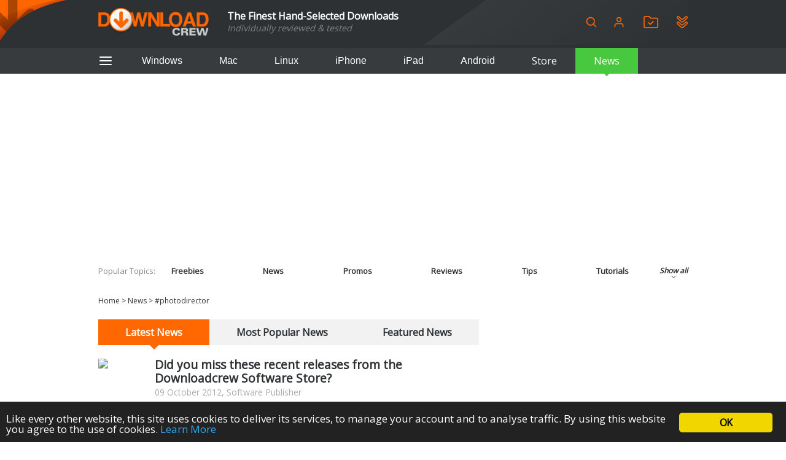

--- FILE ---
content_type: text/html; charset=UTF-8
request_url: https://www.downloadcrew.com/news/tag/photodirector
body_size: 15825
content:
<!DOCTYPE html>
<html>
<head>
	<title>News - Software reviews, downloads, news, free trials, freeware and full commercial software - Downloadcrew</title>
	<meta http-equiv="Content-Type" content="text/html; charset=UTF-8">
	<meta name="viewport" content="width=device-width">
	<meta name="Credits" content="© 2009-2026 Creativemark, Chris Wiles &amp; Simone Tellini">
			<meta name="keywords" content="downloads,free,software,reviews" />
				<meta name="description" content="The finest hand-selected, individually tested and reviewed software downloads" />
		<meta property="og:description" content="The finest hand-selected, individually tested and reviewed software downloads"/>
		<meta property="og:title" content="Downloadcrew"/>
				<meta property="og:site_name" content="Downloadcrew"/>
	<base href="https://www.downloadcrew.com/">
	<link href="https://fonts.googleapis.com/css?family=Open+Sans&display=swap" rel="stylesheet">
	<script src="js/locale.php" type="text/javascript"></script><link rel="stylesheet" href="https://img.creativemark.co.uk/min/?f=css%2Fstyle.css,css%2Ftooltips.css,css%2Fpopup.css,css%2Fcookies-enabler.css,css%2Fcounter%2Fblack.css,css%2Ftiny-slider.css,css%2Fnews%2FsearchResults.css" type="text/css" /><script src="https://img.creativemark.co.uk/min/?f=js%2Fprototype.js,js%2Fscriptaculous%2Feffects.js,js%2Fscriptaculous%2Fcontrols.js,js%2Fvalidation.js,js%2Fpopup.js,js%2Flayout.js,js%2Ftooltips.js,js%2Fcountdown.js,js%2Fcookies-enabler.min.js,js%2Ftiny-slider.min.js,js%2Fnews%2FsearchResults.js,js%2Fuser%2Fwatchlist%2FhomeFunctions.js" type="text/javascript"></script>	<link rel="alternate" type="application/rss+xml" title="Downloadcrew - Latest Software" href="/feeds/rss/latest" />
	<link rel="alternate" type="application/rss+xml" title="Downloadcrew - Recommended Software" href="/feeds/rss/recommended" />
	<link rel="alternate" type="application/rss+xml" title="Downloadcrew - Most Popular Software" href="/feeds/rss/popular" />
	<link rel="alternate" type="application/rss+xml" title="Downloadcrew - News" href="/feeds/rss/news" />
	<link rel="shortcut icon" href="/whitelabels/www.downloadcrew.com/favicon.ico" />
	<link rel="icon" href="/whitelabels/www.downloadcrew.com/favicon.ico" />
		<script async src="https://pagead2.googlesyndication.com/pagead/js/adsbygoogle.js?client=ca-pub-1999047312097948"
     crossorigin="anonymous"></script>					<link rel="stylesheet" href="/whitelabels/www.downloadcrew.com/style.css" type="text/css" />
	</head>

<body>
	
	<form name="supportForm">
		<input type="hidden" id="rootPath" value="https://www.downloadcrew.com/">
	</form>

	<form action="/news/tag/photodirector" method="POST" id="languageForm">
		<input type="hidden" name="act" value="news.search">
		<input type="hidden" id="language" name="language" value="1">
														<input type="hidden" name="tag" value="photodirector">
						</form>

				
			<header class="noSearch">
							<div class="content">
					<a id="headerLogo" href="/" title="Downloadcrew - Home"><img src="whitelabels/www.downloadcrew.com/images/logo.png" alt="Downloadcrew"></a>

					<div id="headerSlogan"><div>The Finest Hand-Selected Downloads</div>
<div style="font-size: .9em; color: gray">Individually reviewed & tested</div></div>

					<div id="headerActions">
						<button type="button" onclick="toggleSearchBox()" title="Search" class="help">
							<svg fill="none" height="20" stroke="currentColor" stroke-linecap="round" stroke-linejoin="round" stroke-width="2" viewBox="0 0 24 24" xmlns="http://www.w3.org/2000/svg"><circle cx="10.5" cy="10.5" r="7.5"/><line x1="21" x2="15.8" y1="21" y2="15.8"/></svg>
						</button>

													<a href="/user/login" id="userIcon">
								<svg viewBox="0 0 24 24" height="20" xmlns="http://www.w3.org/2000/svg"><path d="M20 21v-2a4 4 0 0 0-4-4H8a4 4 0 0 0-4 4v2" fill="none" stroke="currentColor" stroke-linecap="round" stroke-linejoin="round" stroke-width="2"/><circle cx="12" cy="7" fill="none" r="4" stroke="currentColor" stroke-linecap="round" stroke-linejoin="round" stroke-width="2"/></svg>

								<div>
									Login								</div>
							</a>
						
						<a href="/user/watchlist" title="Login or setup an account to create a watchlist" class="help">
							<svg height="20" version="1.1" viewBox="0 0 346.54 293.5" xmlns="http://www.w3.org/2000/svg">
								<defs><clipPath id="clipPath26"><path d="M 0,841.89 H 595.28 V 0 H 0 Z"/></clipPath></defs>
								<g transform="matrix(1.3333 0 0 -1.3333 -223.58 708.01)"><g clip-path="url(#clipPath26)"><g transform="translate(297.48 330.99)"><path d="m0 0v-4e-3c31.822 0 63.643 0 95.465 1e-3 1.919 0 3.841-0.056 5.756 0.041 5.71 0.288 8.452 2.926 8.948 8.563 0.098 1.112 0.074 2.236 0.077 3.355 9e-3 3.039 1e-3 6.077 1e-3 9.116 1e-3 38.697 5e-3 77.395-9e-3 116.09-1e-3 1.913 0.034 3.864-0.305 5.733-0.762 4.202-3.188 6.429-7.449 6.912-2.056 0.234-4.15 0.177-6.227 0.178-30.863 7e-3 -61.725 0.072-92.587-0.07-5.149-0.024-9.178 1.36-12.781 5.175-6.912 7.318-14.133 14.347-21.323 21.396-3.921 3.844-2.419 3.448-8.329 3.453-19.669 0.016-39.337 6e-3 -59.006 3e-3 -1.279-1e-3 -2.564 0.042-3.836-0.065-4.797-0.405-7.597-3.077-8.161-7.866-0.186-1.58-0.129-3.193-0.13-4.791-8e-3 -15.031-7e-3 -30.062-6e-3 -45.094 2e-3 -36.619 2e-3 -73.237 0.018-109.86 0-1.755-0.042-3.541 0.252-5.258 0.705-4.114 3.295-6.462 7.456-6.888 1.585-0.162 3.194-0.122 4.792-0.122 32.461-7e-3 64.923-5e-3 97.384-5e-3m-0.23-20.07c-32.469 0-64.938 0.014-97.408-0.014-5.559-4e-3 -10.842 1.057-15.605 3.955-10.606 6.453-16.552 15.601-16.532 28.371 0.068 43.825 0.023 87.651 0.022 131.48 0 8.317-0.095 16.636 0.029 24.951 0.199 13.306 8.824 25.181 21.338 29.591 3.654 1.288 7.424 1.753 11.303 1.742 18.714-0.049 37.428-0.025 56.142-0.026 3.039 0 6.082-0.097 9.116 0.026 4.304 0.175 7.658-1.506 10.63-4.549 7.262-7.437 14.66-14.741 22.003-22.1 0.565-0.566 1.146-1.118 1.679-1.713 1.032-1.152 2.301-1.651 3.841-1.587 1.118 0.046 2.239 3e-3 3.358 3e-3 29.271 0 58.541-2e-3 87.812-1e-3 13.286 1e-3 22.76-6.359 29.241-17.615 2.539-4.41 3.37-9.268 3.363-14.313-0.017-11.676 3e-3 -23.352 3e-3 -35.028 2e-3 -28.951 1e-3 -57.902 0-86.853 0-1.599-0.063-3.201-6e-3 -4.798 0.58-16.397-14.736-31.759-31.482-31.554-14.233 0.174-28.47 0.025-42.705 0.023-18.714-3e-3 -37.428-1e-3 -56.142-1e-3z" fill="currentColor"/></g><g transform="translate(287.58 395.17)"><path d="m0 0c1.524 1.402 2.723 2.428 3.835 3.54 12.09 12.086 24.163 24.188 36.249 36.277 1.242 1.242 2.45 2.544 3.825 3.624 4.067 3.197 9.561 2.92 13.086-0.686 2.886-2.952 4.66-7.923 0.823-13.078-0.853-1.146-1.914-2.144-2.929-3.16-15.246-15.254-30.501-30.5-45.755-45.746-0.678-0.678-1.349-1.365-2.06-2.007-4.555-4.112-9.665-3.949-14.171 0.117-1.777 1.603-3.397 3.379-5.091 5.074-7.677 7.684-15.356 15.366-23.031 23.054-0.789 0.791-1.62 1.556-2.308 2.431-3.236 4.113-3.033 9.539 0.442 13.123 3.655 3.769 9.264 4.098 13.476 0.738 0.995-0.794 1.884-1.727 2.788-2.629 5.539-5.534 11.064-11.083 16.605-16.615 1.233-1.232 2.51-2.419 4.216-4.057" fill="currentColor"/></g></g></g>
							</svg>
						</a>

						<a href="/user/watchlist#installed" title="Login or setup an account to view your installed applications" class="help">
							<svg height="20" version="1.1" viewBox="0 0 382.6 420.71" xmlns="http://www.w3.org/2000/svg">
								<defs><clipPath id="clipPath26"><path d="M 0,841.89 H 595.28 V 0 H 0 Z"/></clipPath></defs>
								<g transform="matrix(1.3333 0 0 -1.3333 -205.55 771.62)"><g clip-path="url(#clipPath26)"><g transform="translate(180.16 539.26)"><path d="m0 0c0.043-0.419 0.093-1.056 0.177-1.689 0.533-4.005 2.561-7.101 5.577-9.74 11.794-10.317 23.545-20.682 35.274-31.073 21.664-19.192 43.299-38.416 64.955-57.617 1.195-1.059 2.399-2.135 3.721-3.019 4.458-2.98 9.064-2.986 13.438-1e-3 1.316 0.897 2.515 1.973 3.724 3.017 13.441 11.593 26.873 23.198 40.31 34.797 20.457 17.658 40.919 35.311 61.369 52.977 1.329 1.148 2.721 2.273 3.827 3.62 4.77 5.809 4.364 13.032-0.512 18.324-4.37 4.741-10.909 5.197-16.031 1.296-1.016-0.774-1.967-1.636-2.935-2.472-21.057-18.189-42.09-36.407-63.19-54.545-3.63-3.12-7.391-6.144-11.375-8.784-5.802-3.844-12.246-6.253-19.256-6.758-8.275-0.596-15.874 1.696-22.764 6.128-3.613 2.324-7.037 5.009-10.268 7.848-20.538 18.05-40.995 36.193-61.494 54.288-2.033 1.795-4.019 3.711-6.293 5.15-4.199 2.656-8.549 2.363-12.62-0.413-3.871-2.64-5.441-6.551-5.634-11.334m260.94 1.479c0.013-13.917-4.898-24.343-14.591-32.68-30.67-26.38-61.275-52.836-91.906-79.263-4.6-3.969-9.174-7.971-13.806-11.902-6.574-5.579-14.269-8.6-22.81-8.914-9.62-0.353-18.317 2.637-25.655 8.959-8.6 7.41-17.057 14.984-25.565 22.499-19.055 16.83-38.111 33.659-57.149 50.508-7.544 6.677-15.055 13.392-22.553 20.121-6.807 6.108-10.755 13.781-12.326 22.742-3.29 18.764 7.828 38.902 27.401 44.345 12.262 3.409 23.455 1.148 33.451-6.582 4.545-3.515 8.758-7.464 13.067-11.278 18.199-16.109 36.376-32.243 54.565-48.364 2.513-2.228 5.014-4.47 8.061-5.99 3.689-1.842 7.461-2.013 11.033 0 2.766 1.559 5.416 3.416 7.843 5.464 9.531 8.045 18.973 16.195 28.412 24.348 13.069 11.289 26.11 22.61 39.152 33.929 4.529 3.931 9.548 6.955 15.372 8.549 11.892 3.254 22.834 1.134 32.701-6.115 10.147-7.455 15.695-19.045 15.303-30.376" fill="currentColor"/></g><g transform="translate(192.91 407.85)"><path d="m0 0c-4.947 0.225-8.392-1.994-10.813-6.01-1.631-2.706-2.097-5.67-1.797-8.767 0.373-3.853 2.179-6.941 5.063-9.485 7.434-6.56 14.827-13.166 22.252-19.736 19.041-16.848 38.092-33.685 57.137-50.528 7.666-6.78 15.4-13.487 22.97-20.372 5.38-4.893 12.285-4.959 17.688 0.016 0.236 0.216 0.49 0.412 0.732 0.621 13.202 11.381 26.406 22.758 39.603 34.144 18.282 15.772 36.561 31.548 54.833 47.33 3.63 3.134 7.232 6.302 10.841 9.46 3.662 3.206 5.974 10.545 2.581 16.827-2.193 4.059-5.59 6.407-10.423 6.547-3.638 0.105-6.456-1.411-9.073-3.689-6.392-5.562-12.819-11.086-19.233-16.623-16.34-14.107-32.677-28.216-49.025-42.314-3.894-3.358-8.138-6.196-12.796-8.394-9.237-4.359-18.671-5.194-28.415-1.749-6.745 2.384-12.655 6.138-17.968 10.819-20.517 18.077-40.975 36.222-61.456 54.34-1.916 1.696-3.814 3.413-5.771 5.06-2.029 1.707-4.37 2.633-6.93 2.503m248.2-13.28c-0.055-12.561-4.795-22.898-14.365-31.137-34.414-29.624-68.771-59.314-103.13-89.003-4.137-3.574-8.411-6.836-13.653-8.699-13.45-4.78-25.875-2.865-37.013 5.955-6.008 4.758-11.571 10.077-17.322 15.157-13.9 12.279-27.803 24.556-41.688 36.853-15.558 13.78-31.135 27.54-46.632 41.39-9.28 8.294-13.695 18.879-13.035 31.206 0.873 16.302 8.928 28.302 23.956 34.68 12.652 5.37 25.132 3.804 36.321-4.416 4.75-3.489 8.999-7.666 13.429-11.582 18.208-16.096 36.389-32.224 54.609-48.306 1.914-1.689 3.973-3.225 6.049-4.716 5.581-4.009 11.229-4.166 16.84-0.049 1.932 1.417 3.858 2.855 5.671 4.418 16.838 14.504 33.651 29.037 50.469 43.563 5.446 4.704 10.929 9.364 16.317 14.133 5.273 4.667 11.338 7.814 18.178 9.238 4.551 0.948 9.313 1.005 13.845 0.086 11.189-2.268 19.963-8.261 25.924-18.13 3.674-6.083 5.241-12.331 5.229-20.641" fill="currentColor"/></g></g></g>
							</svg>
						</a>

											</div>

					<form name="searchForm" action="/search" method="get">
						<span id="searchBox">

							<div>
								<input id="searchInput" type="search" name="q" placeholder="Keywords" />
								<div id="searchHints" class="autocomplete" style="display: none"></div>
							</div>

	 						<svg id="searchLoading" style="display: none" xmlns="http://www.w3.org/2000/svg" xmlns:xlink="http://www.w3.org/1999/xlink" width="34px" height="34px" viewBox="0 0 100 100" preserveAspectRatio="xMidYMid">
								<g transform="rotate(0 50 50)">
								  <rect x="44.5" y="16.5" rx="5.5" ry="11.5" width="11" height="23" fill="#b8babd">
								    <animate attributeName="opacity" values="1;0" keyTimes="0;1" dur="1s" begin="-0.8888888888888888s" repeatCount="indefinite"></animate>
								  </rect>
								</g><g transform="rotate(40 50 50)">
								  <rect x="44.5" y="16.5" rx="5.5" ry="11.5" width="11" height="23" fill="#b8babd">
								    <animate attributeName="opacity" values="1;0" keyTimes="0;1" dur="1s" begin="-0.7777777777777778s" repeatCount="indefinite"></animate>
								  </rect>
								</g><g transform="rotate(80 50 50)">
								  <rect x="44.5" y="16.5" rx="5.5" ry="11.5" width="11" height="23" fill="#b8babd">
								    <animate attributeName="opacity" values="1;0" keyTimes="0;1" dur="1s" begin="-0.6666666666666666s" repeatCount="indefinite"></animate>
								  </rect>
								</g><g transform="rotate(120 50 50)">
								  <rect x="44.5" y="16.5" rx="5.5" ry="11.5" width="11" height="23" fill="#b8babd">
								    <animate attributeName="opacity" values="1;0" keyTimes="0;1" dur="1s" begin="-0.5555555555555556s" repeatCount="indefinite"></animate>
								  </rect>
								</g><g transform="rotate(160 50 50)">
								  <rect x="44.5" y="16.5" rx="5.5" ry="11.5" width="11" height="23" fill="#b8babd">
								    <animate attributeName="opacity" values="1;0" keyTimes="0;1" dur="1s" begin="-0.4444444444444444s" repeatCount="indefinite"></animate>
								  </rect>
								</g><g transform="rotate(200 50 50)">
								  <rect x="44.5" y="16.5" rx="5.5" ry="11.5" width="11" height="23" fill="#b8babd">
								    <animate attributeName="opacity" values="1;0" keyTimes="0;1" dur="1s" begin="-0.3333333333333333s" repeatCount="indefinite"></animate>
								  </rect>
								</g><g transform="rotate(240 50 50)">
								  <rect x="44.5" y="16.5" rx="5.5" ry="11.5" width="11" height="23" fill="#b8babd">
								    <animate attributeName="opacity" values="1;0" keyTimes="0;1" dur="1s" begin="-0.2222222222222222s" repeatCount="indefinite"></animate>
								  </rect>
								</g><g transform="rotate(280 50 50)">
								  <rect x="44.5" y="16.5" rx="5.5" ry="11.5" width="11" height="23" fill="#b8babd">
								    <animate attributeName="opacity" values="1;0" keyTimes="0;1" dur="1s" begin="-0.1111111111111111s" repeatCount="indefinite"></animate>
								  </rect>
								</g><g transform="rotate(320 50 50)">
								  <rect x="44.5" y="16.5" rx="5.5" ry="11.5" width="11" height="23" fill="#b8babd">
								    <animate attributeName="opacity" values="1;0" keyTimes="0;1" dur="1s" begin="0s" repeatCount="indefinite"></animate>
								  </rect>
								</g>
							</svg>

							<button type="button" onclick="hideSearchBox()" title="Close" class="help">
								<svg aria-hidden="true" width="18" role="img" xmlns="http://www.w3.org/2000/svg" viewBox="0 0 352 512">
									<path fill="currentColor" d="M242.72 256l100.07-100.07c12.28-12.28 12.28-32.19 0-44.48l-22.24-22.24c-12.28-12.28-32.19-12.28-44.48 0L176 189.28 75.93 89.21c-12.28-12.28-32.19-12.28-44.48 0L9.21 111.45c-12.28 12.28-12.28 32.19 0 44.48L109.28 256 9.21 356.07c-12.28 12.28-12.28 32.19 0 44.48l22.24 22.24c12.28 12.28 32.2 12.28 44.48 0L176 322.72l100.07 100.07c12.28 12.28 32.2 12.28 44.48 0l22.24-22.24c12.28-12.28 12.28-32.19 0-44.48L242.72 256z"></path>
								</svg>
							</button>
						</span>
					</form>
				</div>
					</header>

		<div id="hamburgerMenuOverlay"></div>

		<aside id="hamburgerMenu">
			<button type="button" onclick="closeMenu()">
				<svg height="24" fill="none" stroke="white" stroke-linecap="round" stroke-linejoin="round" stroke-width="2" viewBox="0 0 24 24" xmlns="http://www.w3.org/2000/svg">
					<line x1="3" x2="21" y1="12" y2="12"/><line x1="3" x2="21" y1="6" y2="6"/><line x1="3" x2="21" y1="18" y2="18"/>
				</svg>
			</button>

							<h4>
					Login				</h4>

				<form id="loginForm" method="POST" action="/">
					<input type="hidden" name="act" value="user.reallyLogin">
					<div class="formGrid">
						<div>Username:</div>
						<input type="text" name="username" class="extended required">

						<div>Password:</div>
						<input type="password" name="password" class="extended required">

						<label class="fullRow checkbox">
							<input type="checkbox" name="remember" value="1" id="rememberMe" checked>
							Remember Me						</label>

						<button type="submit" class="std">Login</button>
					</div>

					<p>
						<a href="/user/login">Forgotten your password?</a>
					</p>
					<p>
						No account?						<a href="/user/login#register">Register here</a>
					</p>
				</form>
			
			<h4>Categories</h4>

			<ul>
									<li>
						<a href="/category/featured">Featured</a>
					</li>
									<li>
						<a href="/category/freebies">Freebies</a>
					</li>
									<li>
						<a href="/category/news">News</a>
					</li>
									<li>
						<a href="/category/promos">Promos</a>
					</li>
									<li>
						<a href="/category/reviews">Reviews</a>
					</li>
									<li>
						<a href="/category/tips">Tips</a>
					</li>
									<li>
						<a href="/category/tutorials">Tutorials</a>
					</li>
							</ul>

			<h4>
				Helpful Information			</h4>

			<ul>
				<li>
					<a href="/user/feedback?problem=misc">Contact Us</a>
				</li>
				<li>
					<a href="/terms">Terms &amp; Conditions</a>
				</li>
			</ul>

			
				<h4>RSS Feeds</h4>

				<p>Receive a regular RSS feed from our latest, most popular and recommended downloads</p>

				<ul class="rssFeeds">
					<li>
						<a href="/feeds/rss/latest">Latest downloads feed</a>
					</li>
					<li>
						<a href="/feeds/rss/popular">Most popular downloads feed</a>
					</li>
					<li>
						<a href="/feeds/rss/recommended">Recommended downloads feed</a>
					</li>
					<li>
						<a href="/feeds/rss/news">News</a>
					</li>
				</ul>
					</aside>

		<section id="platforms">
			<div class="content">
				<button type="button" id="btAside" onclick="toggleMenu()">
					<svg height="24" fill="none" stroke="currentColor" stroke-linecap="round" stroke-linejoin="round" stroke-width="2" viewBox="0 0 24 24" xmlns="http://www.w3.org/2000/svg">
						<line x1="3" x2="21" y1="12" y2="12"/><line x1="3" x2="21" y1="6" y2="6"/><line x1="3" x2="21" y1="18" y2="18"/>
					</svg>
				</button>

				<button id="navTab_win" onclick="switchPlatform( 'win' )">Windows</button>
				<button id="navTab_mac" onclick="switchPlatform( 'mac' )">Mac</button>
				<button id="navTab_linux" onclick="switchPlatform( 'linux' )">Linux</button>
				<button id="navTab_iphone" onclick="switchPlatform( 'iphone' )">iPhone</button>
				<button id="navTab_ipad" onclick="switchPlatform( 'ipad' )">iPad</button>
				<button id="navTab_android" onclick="switchPlatform( 'android' )">Android</button>
				<a id="navTab_store" href="https://downloadcrewstore.com/">Store</a>
				<a id="navTab_news" href="/news">News</a>
			</div>
		</section>

		<nav>
			<div class="content" id="menu">
				<div>Popular Topics:</div>
				<div>
													<a href="/news/category/freebies" title="Freebies">
									Freebies								</a>
															<a href="/news/category/news" title="News">
									News								</a>
															<a href="/news/category/promos" title="Promos">
									Promos								</a>
															<a href="/news/category/reviews" title="Reviews">
									Reviews								</a>
															<a href="/news/category/tips" title="Tips">
									Tips								</a>
															<a href="/news/category/tutorials" title="Tutorials">
									Tutorials								</a>
											</div>
				<div onclick="toggleCategories()">
					Show all					<div>
						<svg fill="none" height="12" stroke="currentColor" stroke-linecap="round" stroke-linejoin="round" stroke-width="2" viewBox="0 0 24 24" width="24" xmlns="http://www.w3.org/2000/svg"><polyline points="6 9 12 15 18 9"/></svg>
					</div>
				</div>
			</div>
		</nav>
	
	<nav id="breadcrumbs" class="content">
	<a href="/" title="Home">Home</a>
			&gt;
		<a href="/news">News</a>			&gt;
		<a href="/news/tag/photodirector">#photodirector</a>	</nav>


<section class="content mainLeft">
	<div>
		<div id="newsIndex">
			
			<div class="inPage tabs">
				<a href="#latestNews" title="Latest News" class="active">Latest News</a>
				<a href="#mostPopularNews" title="Most Popular News">Most Popular News</a>
									<a href="#featuredNews" title="Featured News">Featured News</a>
							</div>

			<div class="tabPage" id="latestNews">
				<form name="searchResultsForm" method="POST" action="/?act=news.newsTable" id="latestNewsForm">
	<input type="hidden" name="sortCol" value="pubdate">
	<input type="hidden" name="sortDir" value="desc">
	<input type="hidden" name="page" value="0">
	<input type="hidden" name="q" value="">
	<input type="hidden" name="categorySlug" value="">
	<input type="hidden" name="tag" value="">
	<input type="hidden" name="tagNames" value="">
	<input type="hidden" name="formID" value="latestNewsForm">

	<div>
					<div class="productListing">

				<a href="https://www.downloadcrew.com/news/40861/did_you_miss_these_recent_releases_from_the_downloadcrew_software_store"><img src="https://www.softwarecrew.com/wp-content/uploads/2012/10/box-tuneuputilities2013.png"></a>

				<div>
					<div class="title">
						<a href="https://www.downloadcrew.com/news/40861/did_you_miss_these_recent_releases_from_the_downloadcrew_software_store">Did you miss these recent releases from the Downloadcrew Software Store?</a>
					</div>

					<div class="meta">09 October 2012, Software Publisher</div>
				</div>
			</div>
						<div class="productListing">

				<a href="https://www.downloadcrew.com/news/40903/cyberlink_photodirector_4_adds_new_features_mac_support_drops_price_by"><img src="https://www.softwarecrew.com/wp-content/uploads/2012/09/photodirector_200x175.png"></a>

				<div>
					<div class="title">
						<a href="https://www.downloadcrew.com/news/40903/cyberlink_photodirector_4_adds_new_features_mac_support_drops_price_by">CyberLink PhotoDirector 4 adds new features, Mac support, drops price by $50</a>
					</div>

					<div class="meta">19 September 2012, Nick Peers</div>
				</div>
			</div>
						<div class="productListing">

				<a href="https://www.downloadcrew.com/news/41393/limited_offer_buy_cyberlink_photodirector_2011_now_get_a_free_upgrade_to_version_photodirector_3_-_saving"><img src="https://www.softwarecrew.com/wp-content/uploads/2012/03/photodirector_icon.png"></a>

				<div>
					<div class="title">
						<a href="https://www.downloadcrew.com/news/41393/limited_offer_buy_cyberlink_photodirector_2011_now_get_a_free_upgrade_to_version_photodirector_3_-_saving">Limited Offer: Buy CyberLink PhotoDirector 2011 now, get a FREE upgrade to version PhotoDirector 3 – saving 54%</a>
					</div>

					<div class="meta">08 March 2012, Software Publisher</div>
				</div>
			</div>
						<div class="productListing">

				<a href="https://www.downloadcrew.com/news/41396/store_roundup_save_money_this_march_with_the_special_deals_in_the_downloadcrew_software_store"><img src="https://www.softwarecrew.com/wp-content/uploads/2012/03/march_roundup_icon.png"></a>

				<div>
					<div class="title">
						<a href="https://www.downloadcrew.com/news/41396/store_roundup_save_money_this_march_with_the_special_deals_in_the_downloadcrew_software_store">Store Roundup: Save money this March with the special deals in the Downloadcrew Software Store</a>
					</div>

					<div class="meta">08 March 2012, Software Publisher</div>
				</div>
			</div>
						<div class="productListing">

				<a href="https://www.downloadcrew.com/news/41402/review_cyberlink_photodirector"><img src="https://www.softwarecrew.com/wp-content/uploads/2012/03/Interface-300x216.png"></a>

				<div>
					<div class="title">
						<a href="https://www.downloadcrew.com/news/41402/review_cyberlink_photodirector">Review: CyberLink PhotoDirector 3</a>
					</div>

					<div class="meta">06 March 2012, Mike Williams</div>
				</div>
			</div>
						<div class="productListing">

				<a href="https://www.downloadcrew.com/news/41410/21_software_releases_and_updates_you_may_have_missed_this_week"><img src="https://www.softwarecrew.com/wp-content/uploads/2012/03/roundup_march_02.png"></a>

				<div>
					<div class="title">
						<a href="https://www.downloadcrew.com/news/41410/21_software_releases_and_updates_you_may_have_missed_this_week">21 software releases and updates you may have missed this week</a>
					</div>

					<div class="meta">02 March 2012, Software Publisher</div>
				</div>
			</div>
						<div class="productListing">

				<a href="https://www.downloadcrew.com/news/41417/cyberlink_photodirector_3_launches_with_host_of_new_adjustment_and_editing_tools"><img src="https://www.softwarecrew.com/wp-content/uploads/2011/12/logo200-1758.png"></a>

				<div>
					<div class="title">
						<a href="https://www.downloadcrew.com/news/41417/cyberlink_photodirector_3_launches_with_host_of_new_adjustment_and_editing_tools">CyberLink PhotoDirector 3 launches with host of new adjustment and editing tools</a>
					</div>

					<div class="meta">01 March 2012, Nick Peers</div>
				</div>
			</div>
						<div class="productListing">

				<a href="https://www.downloadcrew.com/news/41499/roundup_grab_a_bargain_from_the_downloadcrew_software_store_before_the_january_sale_ends"><img src="https://www.softwarecrew.com/wp-content/uploads/2012/01/200-tuneup2012.gif"></a>

				<div>
					<div class="title">
						<a href="https://www.downloadcrew.com/news/41499/roundup_grab_a_bargain_from_the_downloadcrew_software_store_before_the_january_sale_ends">Roundup: grab a bargain from the Downloadcrew Software Store before the January sale ends!</a>
					</div>

					<div class="meta">26 January 2012, Software Publisher</div>
				</div>
			</div>
						<div class="productListing">

				<a href="https://www.downloadcrew.com/news/41579/hurry_december_software_deals_from_downloadcrew_end_december"><img src="https://www.softwarecrew.com/wp-content/uploads/2011/12/photodirector_icon.png"></a>

				<div>
					<div class="title">
						<a href="https://www.downloadcrew.com/news/41579/hurry_december_software_deals_from_downloadcrew_end_december">HURRY! December software deals from Downloadcrew end December 31!</a>
					</div>

					<div class="meta">28 December 2011, Software Publisher</div>
				</div>
			</div>
						<div class="productListing">

				<a href="https://www.downloadcrew.com/news/41604/try_the_brand_new_cyberlink_photodirector_3_beta_-_get_mediashow_5_for_free"><img src="https://www.softwarecrew.com/wp-content/uploads/2011/12/logo200-1758.png"></a>

				<div>
					<div class="title">
						<a href="https://www.downloadcrew.com/news/41604/try_the_brand_new_cyberlink_photodirector_3_beta_-_get_mediashow_5_for_free">Try the brand new CyberLink PhotoDirector 3 beta – get MediaShow 5 for free</a>
					</div>

					<div class="meta">17 December 2011, Mike Williams</div>
				</div>
			</div>
			
				<div class="pagination">
			<div>
							</div>

			<div>
				
				 <strong>1</strong> <a href="#" onclick='return resultsPage( "latestNewsForm", 1 )'>2</a>
							</div>

			<div>
									<a href="#" onclick='return resultsPage( "latestNewsForm", 1 )'>Next &raquo;</a>
							</div>
		</div>
			</div>

</form>
			</div>

			<div class="tabPage" id="mostPopularNews" style="display: none">
				<form name="searchResultsForm" method="POST" action="/?act=news.newsTable" id="mostPopularNewsForm">
	<input type="hidden" name="sortCol" value="popularity">
	<input type="hidden" name="sortDir" value="">
	<input type="hidden" name="page" value="0">
	<input type="hidden" name="q" value="">
	<input type="hidden" name="categorySlug" value="">
	<input type="hidden" name="tag" value="">
	<input type="hidden" name="tagNames" value="">
	<input type="hidden" name="formID" value="mostPopularNewsForm">

	<div>
					<div class="productListing">

				<a href="https://www.downloadcrew.com/news/41402/review_cyberlink_photodirector"><img src="https://www.softwarecrew.com/wp-content/uploads/2012/03/Interface-300x216.png"></a>

				<div>
					<div class="title">
						<a href="https://www.downloadcrew.com/news/41402/review_cyberlink_photodirector">Review: CyberLink PhotoDirector 3</a>
					</div>

					<div class="meta">06 March 2012, Mike Williams</div>
				</div>
			</div>
						<div class="productListing">

				<a href="https://www.downloadcrew.com/news/41417/cyberlink_photodirector_3_launches_with_host_of_new_adjustment_and_editing_tools"><img src="https://www.softwarecrew.com/wp-content/uploads/2011/12/logo200-1758.png"></a>

				<div>
					<div class="title">
						<a href="https://www.downloadcrew.com/news/41417/cyberlink_photodirector_3_launches_with_host_of_new_adjustment_and_editing_tools">CyberLink PhotoDirector 3 launches with host of new adjustment and editing tools</a>
					</div>

					<div class="meta">01 March 2012, Nick Peers</div>
				</div>
			</div>
						<div class="productListing">

				<a href="https://www.downloadcrew.com/news/41393/limited_offer_buy_cyberlink_photodirector_2011_now_get_a_free_upgrade_to_version_photodirector_3_-_saving"><img src="https://www.softwarecrew.com/wp-content/uploads/2012/03/photodirector_icon.png"></a>

				<div>
					<div class="title">
						<a href="https://www.downloadcrew.com/news/41393/limited_offer_buy_cyberlink_photodirector_2011_now_get_a_free_upgrade_to_version_photodirector_3_-_saving">Limited Offer: Buy CyberLink PhotoDirector 2011 now, get a FREE upgrade to version PhotoDirector 3 – saving 54%</a>
					</div>

					<div class="meta">08 March 2012, Software Publisher</div>
				</div>
			</div>
						<div class="productListing">

				<a href="https://www.downloadcrew.com/news/41662/cyberlink_introduces_new_video_and_photo_creative_collection"><img src="https://www.softwarecrew.com/wp-content/uploads/2011/11/logo200-1753.png"></a>

				<div>
					<div class="title">
						<a href="https://www.downloadcrew.com/news/41662/cyberlink_introduces_new_video_and_photo_creative_collection">CyberLink introduces new Video and Photo Creative Collection</a>
					</div>

					<div class="meta">18 November 2011, Mike Williams</div>
				</div>
			</div>
						<div class="productListing">

				<a href="https://www.downloadcrew.com/news/41410/21_software_releases_and_updates_you_may_have_missed_this_week"><img src="https://www.softwarecrew.com/wp-content/uploads/2012/03/roundup_march_02.png"></a>

				<div>
					<div class="title">
						<a href="https://www.downloadcrew.com/news/41410/21_software_releases_and_updates_you_may_have_missed_this_week">21 software releases and updates you may have missed this week</a>
					</div>

					<div class="meta">02 March 2012, Software Publisher</div>
				</div>
			</div>
						<div class="productListing">

				<a href="https://www.downloadcrew.com/news/40861/did_you_miss_these_recent_releases_from_the_downloadcrew_software_store"><img src="https://www.softwarecrew.com/wp-content/uploads/2012/10/box-tuneuputilities2013.png"></a>

				<div>
					<div class="title">
						<a href="https://www.downloadcrew.com/news/40861/did_you_miss_these_recent_releases_from_the_downloadcrew_software_store">Did you miss these recent releases from the Downloadcrew Software Store?</a>
					</div>

					<div class="meta">09 October 2012, Software Publisher</div>
				</div>
			</div>
						<div class="productListing">

				<a href="https://www.downloadcrew.com/news/40903/cyberlink_photodirector_4_adds_new_features_mac_support_drops_price_by"><img src="https://www.softwarecrew.com/wp-content/uploads/2012/09/photodirector_200x175.png"></a>

				<div>
					<div class="title">
						<a href="https://www.downloadcrew.com/news/40903/cyberlink_photodirector_4_adds_new_features_mac_support_drops_price_by">CyberLink PhotoDirector 4 adds new features, Mac support, drops price by $50</a>
					</div>

					<div class="meta">19 September 2012, Nick Peers</div>
				</div>
			</div>
						<div class="productListing">

				<a href="https://www.downloadcrew.com/news/41604/try_the_brand_new_cyberlink_photodirector_3_beta_-_get_mediashow_5_for_free"><img src="https://www.softwarecrew.com/wp-content/uploads/2011/12/logo200-1758.png"></a>

				<div>
					<div class="title">
						<a href="https://www.downloadcrew.com/news/41604/try_the_brand_new_cyberlink_photodirector_3_beta_-_get_mediashow_5_for_free">Try the brand new CyberLink PhotoDirector 3 beta – get MediaShow 5 for free</a>
					</div>

					<div class="meta">17 December 2011, Mike Williams</div>
				</div>
			</div>
						<div class="productListing">

				<a href="https://www.downloadcrew.com/news/41499/roundup_grab_a_bargain_from_the_downloadcrew_software_store_before_the_january_sale_ends"><img src="https://www.softwarecrew.com/wp-content/uploads/2012/01/200-tuneup2012.gif"></a>

				<div>
					<div class="title">
						<a href="https://www.downloadcrew.com/news/41499/roundup_grab_a_bargain_from_the_downloadcrew_software_store_before_the_january_sale_ends">Roundup: grab a bargain from the Downloadcrew Software Store before the January sale ends!</a>
					</div>

					<div class="meta">26 January 2012, Software Publisher</div>
				</div>
			</div>
						<div class="productListing">

				<a href="https://www.downloadcrew.com/news/41396/store_roundup_save_money_this_march_with_the_special_deals_in_the_downloadcrew_software_store"><img src="https://www.softwarecrew.com/wp-content/uploads/2012/03/march_roundup_icon.png"></a>

				<div>
					<div class="title">
						<a href="https://www.downloadcrew.com/news/41396/store_roundup_save_money_this_march_with_the_special_deals_in_the_downloadcrew_software_store">Store Roundup: Save money this March with the special deals in the Downloadcrew Software Store</a>
					</div>

					<div class="meta">08 March 2012, Software Publisher</div>
				</div>
			</div>
			
				<div class="pagination">
			<div>
							</div>

			<div>
				
				 <strong>1</strong> <a href="#" onclick='return resultsPage( "mostPopularNewsForm", 1 )'>2</a>
							</div>

			<div>
									<a href="#" onclick='return resultsPage( "mostPopularNewsForm", 1 )'>Next &raquo;</a>
							</div>
		</div>
			</div>

</form>
			</div>

							<div class="tabPage" id="featuredNews" style="display: none">
					<form name="searchResultsForm" method="POST" action="/?act=news.newsTable" id="featuredNewsForm">
	<input type="hidden" name="sortCol" value="pubdate">
	<input type="hidden" name="sortDir" value="desc">
	<input type="hidden" name="page" value="0">
	<input type="hidden" name="q" value="">
	<input type="hidden" name="categorySlug" value="featured">
	<input type="hidden" name="tag" value="">
	<input type="hidden" name="tagNames" value="">
	<input type="hidden" name="formID" value="featuredNewsForm">

	<div>
					<div class="productListing">

				<a href="https://www.downloadcrew.com/news/40861/did_you_miss_these_recent_releases_from_the_downloadcrew_software_store"><img src="https://www.softwarecrew.com/wp-content/uploads/2012/10/box-tuneuputilities2013.png"></a>

				<div>
					<div class="title">
						<a href="https://www.downloadcrew.com/news/40861/did_you_miss_these_recent_releases_from_the_downloadcrew_software_store">Did you miss these recent releases from the Downloadcrew Software Store?</a>
					</div>

					<div class="meta">09 October 2012, Software Publisher</div>
				</div>
			</div>
						<div class="productListing">

				<a href="https://www.downloadcrew.com/news/40903/cyberlink_photodirector_4_adds_new_features_mac_support_drops_price_by"><img src="https://www.softwarecrew.com/wp-content/uploads/2012/09/photodirector_200x175.png"></a>

				<div>
					<div class="title">
						<a href="https://www.downloadcrew.com/news/40903/cyberlink_photodirector_4_adds_new_features_mac_support_drops_price_by">CyberLink PhotoDirector 4 adds new features, Mac support, drops price by $50</a>
					</div>

					<div class="meta">19 September 2012, Nick Peers</div>
				</div>
			</div>
						<div class="productListing">

				<a href="https://www.downloadcrew.com/news/41396/store_roundup_save_money_this_march_with_the_special_deals_in_the_downloadcrew_software_store"><img src="https://www.softwarecrew.com/wp-content/uploads/2012/03/march_roundup_icon.png"></a>

				<div>
					<div class="title">
						<a href="https://www.downloadcrew.com/news/41396/store_roundup_save_money_this_march_with_the_special_deals_in_the_downloadcrew_software_store">Store Roundup: Save money this March with the special deals in the Downloadcrew Software Store</a>
					</div>

					<div class="meta">08 March 2012, Software Publisher</div>
				</div>
			</div>
						<div class="productListing">

				<a href="https://www.downloadcrew.com/news/41410/21_software_releases_and_updates_you_may_have_missed_this_week"><img src="https://www.softwarecrew.com/wp-content/uploads/2012/03/roundup_march_02.png"></a>

				<div>
					<div class="title">
						<a href="https://www.downloadcrew.com/news/41410/21_software_releases_and_updates_you_may_have_missed_this_week">21 software releases and updates you may have missed this week</a>
					</div>

					<div class="meta">02 March 2012, Software Publisher</div>
				</div>
			</div>
						<div class="productListing">

				<a href="https://www.downloadcrew.com/news/41417/cyberlink_photodirector_3_launches_with_host_of_new_adjustment_and_editing_tools"><img src="https://www.softwarecrew.com/wp-content/uploads/2011/12/logo200-1758.png"></a>

				<div>
					<div class="title">
						<a href="https://www.downloadcrew.com/news/41417/cyberlink_photodirector_3_launches_with_host_of_new_adjustment_and_editing_tools">CyberLink PhotoDirector 3 launches with host of new adjustment and editing tools</a>
					</div>

					<div class="meta">01 March 2012, Nick Peers</div>
				</div>
			</div>
						<div class="productListing">

				<a href="https://www.downloadcrew.com/news/41579/hurry_december_software_deals_from_downloadcrew_end_december"><img src="https://www.softwarecrew.com/wp-content/uploads/2011/12/photodirector_icon.png"></a>

				<div>
					<div class="title">
						<a href="https://www.downloadcrew.com/news/41579/hurry_december_software_deals_from_downloadcrew_end_december">HURRY! December software deals from Downloadcrew end December 31!</a>
					</div>

					<div class="meta">28 December 2011, Software Publisher</div>
				</div>
			</div>
						<div class="productListing">

				<a href="https://www.downloadcrew.com/news/41604/try_the_brand_new_cyberlink_photodirector_3_beta_-_get_mediashow_5_for_free"><img src="https://www.softwarecrew.com/wp-content/uploads/2011/12/logo200-1758.png"></a>

				<div>
					<div class="title">
						<a href="https://www.downloadcrew.com/news/41604/try_the_brand_new_cyberlink_photodirector_3_beta_-_get_mediashow_5_for_free">Try the brand new CyberLink PhotoDirector 3 beta – get MediaShow 5 for free</a>
					</div>

					<div class="meta">17 December 2011, Mike Williams</div>
				</div>
			</div>
						<div class="productListing">

				<a href="https://www.downloadcrew.com/news/41662/cyberlink_introduces_new_video_and_photo_creative_collection"><img src="https://www.softwarecrew.com/wp-content/uploads/2011/11/logo200-1753.png"></a>

				<div>
					<div class="title">
						<a href="https://www.downloadcrew.com/news/41662/cyberlink_introduces_new_video_and_photo_creative_collection">CyberLink introduces new Video and Photo Creative Collection</a>
					</div>

					<div class="meta">18 November 2011, Mike Williams</div>
				</div>
			</div>
			
			</div>

</form>
				</div>
					</div>

		<aside>
			
					</aside>
	</div>
</section>

<section class="content mainLeft">
	<div>
		<div class="moduleBox">

			<div id="downloadSpotlight">
				<div>
					<h3>Download Spotlight</h3>

					<div>
													<div class="slide">
								<a href="https://www.downloadcrew.com/article/6661/transmission" class="spotlight">
									<div>
										<h3>Transmission 4.0.6</h3>

										<div class="info">
											<span>Freeware</span>

											<img src="images/star.svg"><img src="images/star.svg"><img src="images/star.svg"><img src="images/star.svg">										</div>

										<div class="summary">
											<p>Download torrents with ease using this lightweight client</p>
										</div>

										<button type="button">
											Download										</button>
									</div>

									<img src="https://img.creativemark.co.uk/uploads/images/681/22681/img3File.jpg">
								</a>
							</div>
													<div class="slide">
								<a href="https://www.downloadcrew.com/article/36236/PowerToys" class="spotlight">
									<div>
										<h3>Microsoft PowerToys 0.96.1</h3>

										<div class="info">
											<span>Freeware</span>

											<img src="images/star.svg"><img src="images/star.svg"><img src="images/star.svg"><img src="images/star.svg">										</div>

										<div class="summary">
											<p>The first of many official tools to enhance Windows</p>
										</div>

										<button type="button">
											Download										</button>
									</div>

									<img src="https://img.creativemark.co.uk/uploads/images/516/18516/img3File.png">
								</a>
							</div>
													<div class="slide">
								<a href="https://www.downloadcrew.com/article/189/fbackup" class="spotlight">
									<div>
										<h3>FBackup 9.9.994</h3>

										<div class="info">
											<span>Freeware</span>

											<img src="images/star.svg"><img src="images/star.svg"><img src="images/star.svg">										</div>

										<div class="summary">
											<p>Backup your most important files &amp; preferences using this free tool</p>

<div class="grammarly-disable-indicator"></div>
										</div>

										<button type="button">
											Download										</button>
									</div>

									<img src="https://img.creativemark.co.uk/uploads/images/186/10186/img3File.jpg">
								</a>
							</div>
											</div>
				</div>
			</div>

			<div class="moduleBox" id="recentDownloads">
				<h1>Recent Downloads</h1>

				<div>
					
						<div class="productListing">
							<a href="https://www.downloadcrew.com/article/44035/manictime"><img src="https://img.creativemark.co.uk/uploads/images/764/16764/img1File.png"></a>

							<div>
								<div class="title">
									<a href="https://www.downloadcrew.com/article/44035/manictime">ManicTime 2025.3.8.0</a>

									<span class="rating">
										<img src="images/smallstar.png" width="12" height="12"><img src="images/smallstar.png" width="12" height="12"><img src="images/smallstar.png" width="12" height="12"><img src="images/smallstar.png" width="12" height="12"><img src="images/smallstar.png" width="12" height="12">									</span>
								</div>

								<div class="summary"><p>Record which PC programs you're using, and for how long</p>
</div>

								<div class="license">Freeware</div>
							</div>
						</div>

					
						<div class="productListing">
							<a href="https://www.downloadcrew.com/article/33204/manictime"><img src="https://img.creativemark.co.uk/uploads/images/764/16764/img1File.png"></a>

							<div>
								<div class="title">
									<a href="https://www.downloadcrew.com/article/33204/manictime">ManicTime 2025.3.8.0 (64-bit)</a>

									<span class="rating">
										<img src="images/smallstar.png" width="12" height="12"><img src="images/smallstar.png" width="12" height="12"><img src="images/smallstar.png" width="12" height="12"><img src="images/smallstar.png" width="12" height="12"><img src="images/smallstar.png" width="12" height="12">									</span>
								</div>

								<div class="summary"><p>Record which PC programs you're using, and for how long</p>
</div>

								<div class="license">Freeware</div>
							</div>
						</div>

					
						<div class="productListing">
							<a href="https://www.downloadcrew.com/article/24333/firefox"><img src="https://img.creativemark.co.uk/uploads/images/082/16082/img1File.png"></a>

							<div>
								<div class="title">
									<a href="https://www.downloadcrew.com/article/24333/firefox">Firefox 147.0.1</a>

									<span class="rating">
										<img src="images/smallstar.png" width="12" height="12"><img src="images/smallstar.png" width="12" height="12"><img src="images/smallstar.png" width="12" height="12"><img src="images/smallstar.png" width="12" height="12"><img src="images/smallstar.png" width="12" height="12">									</span>
								</div>

								<div class="summary"><p>Firefox 146&nbsp;supports websites as pinned web apps</p>
</div>

								<div class="license">Open Source</div>
							</div>
						</div>

					
						<div class="productListing">
							<a href="https://www.downloadcrew.com/article/37062/firefox_64_bit"><img src="https://img.creativemark.co.uk/uploads/images/082/16082/img1File.png"></a>

							<div>
								<div class="title">
									<a href="https://www.downloadcrew.com/article/37062/firefox_64_bit">Firefox 147.0.1 (64-bit)</a>

									<span class="rating">
										<img src="images/smallstar.png" width="12" height="12"><img src="images/smallstar.png" width="12" height="12"><img src="images/smallstar.png" width="12" height="12"><img src="images/smallstar.png" width="12" height="12"><img src="images/smallstar.png" width="12" height="12">									</span>
								</div>

								<div class="summary"><p>Firefox 147&nbsp;supports pinning web pages as web apps</p>
</div>

								<div class="license">Open Source</div>
							</div>
						</div>

					
						<div class="productListing">
							<a href="https://www.downloadcrew.com/article/42728/firefox_linux"><img src="https://img.creativemark.co.uk/uploads/images/082/16082/img1File.png"></a>

							<div>
								<div class="title">
									<a href="https://www.downloadcrew.com/article/42728/firefox_linux">Firefox for Linux 147.0.1</a>

									<span class="rating">
										<img src="images/smallstar.png" width="12" height="12"><img src="images/smallstar.png" width="12" height="12"><img src="images/smallstar.png" width="12" height="12"><img src="images/smallstar.png" width="12" height="12"><img src="images/smallstar.png" width="12" height="12">									</span>
								</div>

								<div class="summary"><p>Firefox 147&nbsp;shows events and dates on the address bar</p>
</div>

								<div class="license">Open Source</div>
							</div>
						</div>

					
						<div class="productListing">
							<a href="https://www.downloadcrew.com/article/42727/firefox_mac"><img src="https://img.creativemark.co.uk/uploads/images/082/16082/img1File.png"></a>

							<div>
								<div class="title">
									<a href="https://www.downloadcrew.com/article/42727/firefox_mac">Firefox for Mac 147.0.1</a>

									<span class="rating">
										<img src="images/smallstar.png" width="12" height="12"><img src="images/smallstar.png" width="12" height="12"><img src="images/smallstar.png" width="12" height="12"><img src="images/smallstar.png" width="12" height="12"><img src="images/smallstar.png" width="12" height="12">									</span>
								</div>

								<div class="summary"><p>Firefox 147&nbsp;shows dates and events on the address bar</p>
</div>

								<div class="license">Open Source</div>
							</div>
						</div>

					
						<div class="productListing">
							<a href="https://www.downloadcrew.com/article/33012/logyx_pack"><img src="https://img.creativemark.co.uk/uploads/images/618/16618/img1File.png"></a>

							<div>
								<div class="title">
									<a href="https://www.downloadcrew.com/article/33012/logyx_pack">Logyx Pack 25.245</a>

									<span class="rating">
										<img src="images/smallstar.png" width="12" height="12"><img src="images/smallstar.png" width="12" height="12"><img src="images/smallstar.png" width="12" height="12"><img src="images/smallstar.png" width="12" height="12"><img src="images/smallstar_empty.png" width="12" height="12">									</span>
								</div>

								<div class="summary"><p>Play 100+ logic games from one portable freebie</p>
</div>

								<div class="license">Freeware</div>
							</div>
						</div>

					
						<div class="productListing">
							<a href="https://www.downloadcrew.com/article/34114/treesheets"><img src="https://img.creativemark.co.uk/uploads/images/345/17345/img1File.png"></a>

							<div>
								<div class="title">
									<a href="https://www.downloadcrew.com/article/34114/treesheets">TreeSheets 2952  </a>

									<span class="rating">
										<img src="images/smallstar.png" width="12" height="12"><img src="images/smallstar.png" width="12" height="12"><img src="images/smallstar.png" width="12" height="12"><img src="images/smallstar.png" width="12" height="12"><img src="images/smallstar_empty.png" width="12" height="12">									</span>
								</div>

								<div class="summary"><p>Enter, browse and organise your data</p>
</div>

								<div class="license">Freeware</div>
							</div>
						</div>

									</div>
			</div>
		</div>

		<aside>
			
							<div id="editorsChoice">
					<h3>Editor&#039;s Choice</h3>

					<div class="spotlight">
						<div>
							<h3><a href="https://www.downloadcrew.com/article/35756/bitwarden-desktop">BitWarden 2025.12.1</a></h3>

							<div class="info">
								<span>Open Source</span>

								<img src="images/star.svg"><img src="images/star.svg"><img src="images/star.svg"><img src="images/star.svg"><img src="images/star.svg">							</div>

							<div class="summary">
								<p>Open-source password manager goes straight to the top of the class.</p>
							</div>

							<a href="https://www.downloadcrew.com/article/35756/bitwarden-desktop">
								<button type="button">
									Download								</button>
							</a>
						</div>
					</div>
				</div>
			
			
			<div class="moduleBox comments">
				<h1>
					<svg width="32" id="Layer_1" version="1.1" viewBox="0 0 50 50" xmlns="http://www.w3.org/2000/svg"><g id="Layer_1_1_"><path d="M1,39.293h10v9.414l9.414-9.414H49v-38H1V39.293z M3,3.293h44v34H19.586L13,43.879v-6.586H3V3.293z"/><rect height="2" width="36" x="7" y="7.293"/><rect height="2" width="36" x="7" y="13.293"/><rect height="2" width="36" x="7" y="19.293"/><rect height="2" width="36" x="7" y="25.293"/><rect height="2" width="36" x="7" y="31.293"/></g></svg>

					Latest Comments				</h1>

									<div>
						<a class="commentSoftware" href="https://www.downloadcrew.com/article/4091/macrium_reflect_home">Macrium Reflect Home 10.0.8731</a>

						<div class="postDetails">
							<span class="date">07 December 2024</span>,
							<span class="author">Oliver Thery</span>
						</div>

						<div class="comment">
							Sadly it is no longer free but it&#039;s very good.<br />
However, there are alternatives....						</div>
					</div>
									<div>
						<a class="commentSoftware" href="https://www.downloadcrew.com/article/2818/essentialpim_free">EssentialPIM Free 12.5.4</a>

						<div class="postDetails">
							<span class="date">18 April 2023</span>,
							<span class="author">Solly Charbit</span>
						</div>

						<div class="comment">
							I think that there is something wrong with the link provided as it is downloading EssentialPIMPro.ex...						</div>
					</div>
									<div>
						<a class="commentSoftware" href="https://www.downloadcrew.com/article/35731/telegram_mac">Telegram for Mac 6.4.2</a>

						<div class="postDetails">
							<span class="date">27 November 2022</span>,
							<span class="author">GianMarco Tavazzani</span>
						</div>

						<div class="comment">
							the real 4.3.3 lost the right sidebar and it is a huge STEP BACK (4.3.2 was UNUSABLE and did last ON...						</div>
					</div>
							</div>
		</aside>
	</div>
</section>

			<section id="reassurance">

			<div class="content">
				<div>
					<div class="stats">
						<div>48,718,978</div>
						 Downloads					</div>

					<svg version="1.1" id="Layer_1" xmlns="http://www.w3.org/2000/svg" xmlns:xlink="http://www.w3.org/1999/xlink" x="0px" y="0px"
					     viewBox="0 0 1000 1000" xml:space="preserve" height="44">
						<g fill="currentColor">
							<path d="M81.9,326.6c0-43.2,0-86.4,0-129.6c0-3.9,0-7.8,0.1-11.6c0.1-10.5,4.4-16.8,15.1-20.8c36.3-13.5,72.2-28.1,108.2-42.4
								c50.9-20.1,101.8-40.3,152.8-60.5c40.6-16.1,81.5-31.8,121.9-48.3c13.8-5.7,26.2-5.3,40,0.2c82.2,32.9,164.6,65.3,246.9,97.9
								c43.7,17.3,87.4,34.7,131.1,52.1c2.6,1,5.2,1.9,7.7,3.2c7.5,3.9,11.7,10.1,12.3,18.4c0.3,4.4,0.2,8.9,0.2,13.3
								c0,67,0.4,134-0.2,201c-0.4,47.1-4.2,93.9-14.8,140.1c-30.3,132.9-97.4,243.5-199.9,332.9c-55.7,48.5-118.8,84.6-187.4,111.6
								c-21.6,8.5-21.6,9-42.2,0.2C364.7,938,273.9,868.6,203.2,773.4c-38.3-51.5-67.9-107.6-88.7-168.2c-12.9-37.8-21.7-76.5-27.1-116.1
								c-4.7-34.2-5.4-68.4-5.5-102.7C81.8,366.5,81.8,346.6,81.9,326.6C81.9,326.6,81.9,326.6,81.9,326.6z M124.1,198.1
								c-0.3,6.5-0.8,12.5-0.8,18.5c-0.1,64.2-0.2,128.5,0,192.7c0.1,45,5.8,89.3,16.4,133.2c14.2,58.6,36.6,113.8,68.5,164.8
								c67.6,108,160.5,186.2,278.7,234.2c7.1,2.9,13.6,3,20.8,0.2c52.9-20.9,102.1-48.2,146.2-84.2c136.3-111.3,209.7-254.9,216.5-430.9
								c2.8-71.9,0.8-143.9,0.8-215.9c0-3.8-0.7-7.6-1.1-12.6c-4.8-2.2-9.7-4.7-14.7-6.7c-45.8-18.1-91.6-36.1-137.4-54.2
								c-68.4-27-136.9-54-205.2-81.4c-10.4-4.2-19.8-4.6-30.2-0.1c-21.4,9.1-43.1,17.5-64.7,26c-92.1,36.4-184.3,72.6-276.4,109
								C135.8,192.9,130.3,195.4,124.1,198.1z"/>
							<path d="M289.6,416.9c0-20.5,0-40.9,0-61.4c0-2.8,0.2-5.6,0-8.3c-1.4-13.8,5.6-21.4,17.8-26.4c40.9-16.8,81.7-34,122.5-50.9
								c17.4-7.2,34.9-14,52.1-21.6c11.9-5.2,23.2-5.2,35.2-0.1c47.4,20,94.9,39.6,142.4,59.3c10.7,4.5,21.3,9.2,32.2,13.2
								c12.4,4.6,18.5,12.8,18.4,26.3c-0.3,39.3,0.7,78.6-0.6,117.8c-1.6,50.9-12.6,99.8-36.5,145.2c-34.6,65.6-86.4,112.6-154.7,141.5
								c-12.8,5.4-25.6,5.5-38.5-0.3c-85.1-37.7-142.5-100.8-172.7-188.7c-12-34.8-18-70.6-17.5-107.5
								C289.9,442.4,289.7,429.7,289.6,416.9C289.7,416.9,289.7,416.9,289.6,416.9z M331.9,355.6c-0.4,3.3-0.9,6-0.9,8.7
								c0,33.2-1,66.4,0.2,99.6c2.3,64.2,21.6,122.7,62.4,173.3c25.5,31.5,56.5,55.8,93.3,72.9c7.1,3.3,13,3.8,20.4,0.4
								c48.1-22.1,86.3-55.4,114.2-100.4c27.8-44.9,41.1-94,41.8-146.5c0.4-31.5,0.2-63.1,0.1-94.6c0-4.4-0.5-8.7-0.9-13.5
								c-3.7-1.9-7-3.9-10.5-5.3c-17.8-7.5-35.7-14.9-53.6-22.3c-29.6-12.3-59.4-24.3-88.7-37.2c-8.9-3.9-16.6-4-25.2,0.3
								c-8.4,4.2-17.2,7.5-25.9,11.1c-38.3,15.9-76.6,31.8-114.9,47.8C339.7,351.3,335.9,353.5,331.9,355.6z"/>
							<path d="M460.8,529.4c16.2-16.1,31.1-30.8,45.9-45.6c18-18,35.9-36.1,53.9-54c3.5-3.5,7.1-7.1,11.3-9.6c8.7-5.2,17-3.1,23.3,5.1
								c7.2,9.3,7.5,17.9,0.3,25.3c-9.2,9.6-18.8,18.8-28.1,28.2c-29.3,29.4-58.8,58.5-87.8,88.2c-6.4,6.5-13,9.7-22,9.1
								c-5.2-0.4-9.6-2.1-13.3-5.9c-12.8-13-25.7-25.9-38.5-39c-1.9-1.9-3.6-4.3-4.8-6.7c-4.3-8.8-1.9-18,5.8-23.5
								c9.7-6.9,17.5-6.8,25.3,0.7c6.8,6.5,13.2,13.4,19.8,20C454.4,523.9,456.9,526,460.8,529.4z"/>
						</g>
					</svg>
					Secure &amp; Tested Software				</div>
				<div>
					<div class="stats">
						<div>6,499</div>
						Reviews					</div>

					<svg width="62" height="44" version="1.1" viewBox="0 0 999.87 39.273" xmlns="http://www.w3.org/2000/svg"><g transform="translate(-.085879 -478.55)" fill="currentColor"><path d="m966.7 517.6c-5.8-3.6-11.2-2.1-16.4-2.5-4.2-0.3-8.5-0.1-12.7-0.9-7.7-1.4-12.1-7.2-11.9-14.6s4.6-12.7 12.6-14c3.6-0.6 7.4-0.5 11.1-0.7 5.2-0.2 10.4-0.4 16.4-0.6 0.6-3.8 1.4-6.8 1.4-9.7-0.4-23.1-6.2-45.2-13.5-66.8-10.7-31.3-26.6-60-47.4-85.8-3.2-4-6.9-7.7-11.2-12.4-5.7 5.6-10.5 10.5-15.6 15-3.1 2.7-6.6 5.5-10.3 7-6.1 2.5-13-0.3-16.8-5.7-3.3-4.7-3.5-11.4 0.3-16.4 2.9-3.8 6.4-7 9.6-10.6 3.2-3.5 6.3-6.9 10-11-3-3.3-5-6.3-7.8-8.5-30.4-24.6-64.1-42.9-101.8-54-15.3-4.5-30.8-7.8-46.6-9.6-5.2-0.6-10.5-2.1-15.7 0.4-3.7 4.7-1.9 10.2-2.3 15.3-0.4 4.7-0.1 9.6-1 14.2-1.4 7-8.5 12.3-14.9 11.9-6.8-0.4-12.9-6.1-13.9-13.2-0.5-3.7-0.3-7.4-0.4-11.1-0.1-4.2-0.1-8.5-0.3-12.7 0-1-0.6-2-0.9-3-3.4-3.8-7.8-2.7-11.9-2.4-21.2 1.8-42 6.2-62 13.2-33.3 11.6-64 28-91.2 50.7-2 1.7-4 3.5-5.8 5.4-0.7 0.7-0.8 1.9-1.7 3.8 2.7 3.1 5.8 6.7 8.9 10.1 3.2 3.5 6.8 6.8 9.6 10.6 4.7 6.4 4 13.5-1.1 18.8-4.9 5.1-12.6 6.2-18.9 2-3.5-2.3-6.3-5.6-9.5-8.4-3.8-3.5-7.6-7-11.3-10.4-16.4 11.8-37 42.6-51.7 76-11.8 26.7-24.8 78.9-20.7 95.7 5 3.1 11 1.5 16.7 2 4.7 0.4 9.6 0.4 14.2 1.5 6.1 1.5 9.6 6.6 9.9 12.9 0.3 6.7-3.6 12.7-10.1 14.4-4 1.1-8.4 1.2-12.6 1.4-5.7 0.3-11.5 0.3-18.2 0.5-0.5 4.4-1.5 8-1.1 11.4 5 47.2 19.7 91 46.1 130.6 5.6 8.4 11.9 16.2 17.8 24.4 2.2 3 4.6 5.9 6 9.2 2.7 6.3 0.6 12.5-5 16.8-6.3 4.9-11.1 5.2-17.3 0.2-3.7-3-6.8-6.6-9.8-10.3-30-37.4-50.3-79.6-61.4-126.2-8.3-34.9-10.6-70.2-6.2-105.8 13.4-108.7 68.9-189.6 163.2-244 36.2-20.9 75.9-32.1 117.5-36.8 32-3.6 63.7-2.1 95 4 49.7 9.7 94.6 30.5 134.4 62.1 50.7 40.4 86.4 91.3 106.1 153.2 16.8 52.7 20.3 106.4 8.1 160.1-24.6 108.3-89 184.5-190.9 228.6-38.9 16.9-80.2 23.4-122.5 23.4-36.1 0-72.1 0.1-108.2 0.1-107.1 0-214.2 0-321.3-0.1-5.3 0-10.7 0.1-15.8-0.7-7.7-1.2-12.5-6.9-12.8-14-0.3-6.8 4.4-13.5 11.8-15 5.1-1.1 10.5-1 15.8-1 80.1-0.1 160.1 0 240.2-0.1 53.6 0 107.1 0 160.7-0.1 5.7 0 11.7 1.5 17.9-3.1 0.2-7.8 0.4-16.1 0.6-24.5 0.1-5.7 2.1-10.2 7.1-13.3 8.4-5.2 19-1.5 21.6 8.1 1.2 4.5 1 9.4 1.3 14.2 0.3 5.2 0.5 10.4 0.8 16.5 4.3 0.4 7.9 1.2 11.4 0.9 28.2-2.4 55.3-9.5 81.4-20.3 24.6-10.2 47.5-23.5 68.4-40.1 2.9-2.3 5.7-4.7 8.4-7.2 1.1-1 1.9-2.5 3.4-4.5-1.7-2.4-3.2-5-5.2-7.2-4.3-4.7-9.1-8.9-13.1-13.8-5-6-4.6-13.5 0.2-18.8 5.3-5.9 13.5-7.1 20.1-2.4 3.4 2.4 6.2 5.7 9.4 8.6 3.9 3.5 6.6 8.4 12.2 9.7 37.3-32.1 74.7-118.9 71.1-170.6z"/><path d="m652.1 451.9c29.8-12.8 39.5-15 73 1.4 3.2-2.7 7-5.5 10.4-8.6 10.4-9.8 20.7-19.7 31.1-29.6 2.3-2.2 4.6-4.5 7.2-6.1 6.6-4 16-2.4 20.3 3.1 4.4 5.6 4.2 12.7-0.9 19-2.7 3.3-5.9 6.1-8.9 9-13.3 12.9-26.6 25.7-40.1 38.7 0.5 6.2 1 12 1.3 17.7 1.4 24.9-9.9 43.1-30.9 54.9-23.7 13.3-60 8.9-78.5-25.5-6.3-11.6-7.8-24.1-5.4-37 0.7-3.6 1.5-7.2 2.5-11.7-3.4-3.7-6.9-7.6-10.6-11.3-22.9-22.7-46-45.4-68.9-68.1-3.4-3.3-6.8-6.7-9.6-10.5-4-5.5-3.3-12.7 1.1-17.5 4.6-5.1 11.4-7 17.2-3.9 3.6 2 6.8 4.9 9.8 7.8 22.3 21.8 44.6 43.8 66.9 65.6 4 4.1 8.2 8.1 13 12.6zm63.5 48.7c0.4-15.2-12.4-28.1-28-28.1-14.9 0-27.2 11.9-27.7 26.8-0.5 14.6 11.5 27.3 26.4 28 15.6 0.7 28.9-11.5 29.3-26.7z"/><path d="m138.2 509h111.1c4.2 0 8.5-0.1 12.7 0.4 7.3 0.9 12.5 6.7 13 13.8 0.5 8-4.3 14.2-12.6 15.6-3.6 0.6-7.4 0.5-11.1 0.5h-227c-4.2 0-8.5 0-12.6-0.9-7.4-1.7-11.9-7.9-11.6-15 0.3-7 5.5-13 12.8-14 4.2-0.6 8.4-0.4 12.7-0.4h112.6z"/><path d="m195.5 718.8h-85.6c-4.2 0-8.5 0.2-12.7-0.3-8.2-1-13.8-7.3-13.7-14.9 0-7.2 6.1-13.7 14.1-14.7 3.6-0.5 7.4-0.3 11.1-0.3h176c3.7 0 7.5-0.1 11.1 0.5 8 1.4 13.3 8.1 12.9 15.6-0.4 6.9-5.6 12.6-13.2 13.7-4.2 0.6-8.4 0.4-12.7 0.4h-87.3z"/><path d="m260.9 628.5c-19.1 0-38.1 0.1-57.2-0.1-4.2 0-8.5-0.3-12.5-1.5-6.8-2-10.1-7.5-9.8-14.6 0.3-6.8 4.4-12.1 11.2-13.5 3.6-0.8 7.4-0.9 11-0.9 38.1-0.1 76.3 0 114.4 0 3.2 0 6.4 0.1 9.5 0.7 6.8 1.3 12.6 8.2 12.5 14.5 0 5.8-4.8 12.5-11 14.1-4 1.1-8.4 1.3-12.6 1.3h-55.5z"/><path d="m265.7 450.1h-34.9c-3.7 0-7.4 0-11.1-0.5-7.6-1.2-12.2-6.8-12.2-14.3 0-7.1 5-13.4 12.1-14.6 3.1-0.5 6.3-0.5 9.5-0.5h71.3c3.2 0 6.4-0.1 9.5 0.5 7.1 1.3 12.1 7.4 12.2 14.5 0.1 7.4-4.5 13.1-12.1 14.3-3.6 0.6-7.4 0.5-11.1 0.6-11 0.1-22.1 0-33.2 0z"/></g></svg>

					Instant Download 24/7				</div>
				<div>
					<div class="stats">
						<div>148,294</div>
						Members					</div>

					<svg version="1.1" id="Layer_1" xmlns="http://www.w3.org/2000/svg" xmlns:xlink="http://www.w3.org/1999/xlink" x="0px" y="0px"
					     viewBox="0 0 1000 1000" xml:space="preserve" height="44">
						<g>
							<g id="Layer_1_1_" fill="currentColor">
								<path d="M918.7,387.8l14.4-137.9l-126.7-56.3L750.1,66.9L612.2,81.3L500,0L387.8,81.3L249.9,66.9l-56.3,126.6L66.9,249.9
									l14.4,137.9L0,500l81.3,112.2L66.9,750.1l126.7,56.3l56.3,126.7l137.9-14.4L500,1000l112.2-81.3l137.9,14.4l56.3-126.6l126.7-56.4
									l-14.4-137.9L1000,500L918.7,387.8z M888.9,724.6l-113.8,50.6l-50.6,113.7L600.8,876L500,949l-100.8-73l-123.8,12.9l-50.6-113.8
									l-113.7-50.6L124,600.8L51,500L124,399.2l-12.9-123.8l113.8-50.6l50.6-113.7L399.2,124L500,51l100.8,73l123.8-12.9l50.6,113.8
									l113.7,50.6L876,399.2L949,500L876,600.8L888.9,724.6z" />
								<polygon points="417.5,635.9 287.6,506 258.5,535.2 417.5,694.2 737.8,374.4 708.6,345.3" />
							</g>
						</g>
					</svg>

					10+ Years of Service				</div>
			</div>
		</section>

		<section class="footer">
			<div class="content">

									<a href="https://twitter.com/downloadcrew" target="_blank">
						<svg height="30" viewBox="0 0 24 24" width="30" xmlns="http://www.w3.org/2000/svg"><path d="M23 3a10.9 10.9 0 0 1-3.14 1.53 4.48 4.48 0 0 0-7.86 3v1A10.66 10.66 0 0 1 3 4s-4 9 5 13a11.64 11.64 0 0 1-7 2c9 5 20 0 20-11.5a4.5 4.5 0 0 0-.08-.83A7.72 7.72 0 0 0 23 3z" fill="none" stroke="currentColor" stroke-linecap="round" stroke-linejoin="round" stroke-width="2"/></svg>

						Follow our tweets for the very latest store news, daily promotions and discounts!					</a>
				
				<button type="button" onclick="showNewsletterForm()">
					<svg fill="none" height="30" stroke="currentColor" stroke-linecap="round" stroke-linejoin="round" stroke-width="2" viewBox="0 0 24 24" width="30" xmlns="http://www.w3.org/2000/svg"><path d="M4 4h16c1.1 0 2 .9 2 2v12c0 1.1-.9 2-2 2H4c-1.1 0-2-.9-2-2V6c0-1.1.9-2 2-2z"/><polyline points="22,6 12,13 2,6"/></svg>

					Subscribe to our newsletter to be the first to know all special offers, promos and more!				</button>
			</div>
		</section>

		<footer>
			<div class="content">

	<a href="/" class="logo">
		<img src="/whitelabels/www.downloadcrew.com/images/footer_logo.png" id="footerLogo" style="max-height: 100px">
	</a>

	<div class="links">
		<div>
			<a href="/user/feedback#about">About</a>
			<a href="/user/feedback?problem=misc">Contact</a>
			<a href="/terms">Terms &amp; Conditions</a>
			<a href="/user/feedback?problem=advertise">Advertise</a>
		</div>

		<div class="credentials">
			Site credentials:
			<a href="https://betanews.com/" target="_blank">Betanews</a>
			<a href="https://fileforum.betanews.com/" target="_blank">FileForum</a>
			<a href="/">Downloadcrew</a>
		</div>
	</div>

	<div class="copyright" style="text-align: left; max-width: 100%;">
		© 2010-2026 BetaNews, Inc. - 11654 Plaza America Dr #350, Reston, VA 20190, United States. All rights reserved.
	</div>
</div>
		</footer>
	
	
		    <script type="text/javascript">
			var currentPlatform = 'news';

			document.observe( 'dom:loaded', initLayout );

					        COOKIES_ENABLER.init({
		            scriptClass: 'ginger-script',
		            iframeClass: 'ginger-iframe',
		            acceptClass: 'ginger-accept',
		            disableClass: 'ginger-disable',
		            dismissClass: 'ginger-dismiss',
		            bannerClass: 'ginger_banner-wrapper',
		            bannerHTML: '<div class="ginger_banner bottom dark ginger_container ginger_container--open">' +
								'<a href="#" class="ginger_btn ginger-accept ginger_btn_accept_all">OK<\/a>' +
		                        '<p class="ginger_message">' +
		                        'Like every other website, this site uses cookies to deliver its services, to manage your account and to analyse traffic. By using this website you agree to the use of cookies. <a href=\"https://en.wikipedia.org/wiki/HTTP_cookie\" target=\"_blank\">Learn More<\/a>' +
		                        '</p>' +
		                        '<\/div>',
					cookieDuration: 365000,
					eventScroll: false,
		            scrollOffset: 20,
		            clickOutside: false,
		            cookieName: 'ginger-cookie',
		            forceReload: false,
		            iframesPlaceholder: true,
		            iframesPlaceholderClass: 'ginger-iframe-placeholder',
		            iframesPlaceholderHTML: '<p>This website uses cookies.' +
											'<a href="#" class="ginger_btn ginger-accept">OK</a>' +
											'<\/p>'
		        });
				    </script>
	
					<script type="text/javascript">

  var _gaq = _gaq || [];
  _gaq.push(['_setAccount', 'UA-12634483-5']);
  _gaq.push(['_trackPageview']);

  (function() {
    var ga = document.createElement('script'); ga.type = 'text/javascript'; ga.async = true;
    ga.src = ('https:' == document.location.protocol ? 'https://ssl' : 'http://www') + '.google-analytics.com/ga.js';
    var s = document.getElementsByTagName('script')[0]; s.parentNode.insertBefore(ga, s);
  })();

</script>	
	<div id="newsletter" class="overlayBox" style="display: none">
		<div class="titleBar">
			<span>Newsletter</span>
			<button type="button" onclick="Popup.cancel()">
				<svg aria-hidden="true" width="18" role="img" xmlns="http://www.w3.org/2000/svg" viewBox="0 0 352 512">
					<path fill="currentColor" d="M242.72 256l100.07-100.07c12.28-12.28 12.28-32.19 0-44.48l-22.24-22.24c-12.28-12.28-32.19-12.28-44.48 0L176 189.28 75.93 89.21c-12.28-12.28-32.19-12.28-44.48 0L9.21 111.45c-12.28 12.28-12.28 32.19 0 44.48L109.28 256 9.21 356.07c-12.28 12.28-12.28 32.19 0 44.48l22.24 22.24c12.28 12.28 32.2 12.28 44.48 0L176 322.72l100.07 100.07c12.28 12.28 32.2 12.28 44.48 0l22.24-22.24c12.28-12.28 12.28-32.19 0-44.48L242.72 256z"></path>
				</svg>
			</button>
		</div>

		<form class="popupBody" name="newsletterForm" action="https://creativemark.createsend.com/t/r/s/tyltjd/" method="post" target="_blank">
			<p>Subscribe to either one of our two newsletters for regular updates and information</p>

			<h4>
				<label class="checkbox">
					<input type="checkbox" id="cbNewsLetter" checked onclick="$( 'cbNewsLetter' ).checked = true;" />
					Downloads newsletter				</label>
			</h4>
			<p>This is a weekly newsletter with download news, updates and other information</p>

			<h4>
				<label class="checkbox">
					<input type="checkbox" id="cm-ol-tylttl" name="cm-ol-tylttl" />
					Store newsletter				</label>
			</h4>
			<p>This is a monthly newsletter with software store information, offers and deals</p>

			<div class="formGrid">
				<input type="text" class="fullRow" name="cm-name" id="name" placeholder="Enter your name" />
				<input type="email" class="fullRow" name="cm-tyltjd-tyltjd" placeholder="Enter email address">
				<button type="submit" class="fullRow std">Subscribe</button>
			</div>
		</form>
	</div>

	
</body>
</html>

--- FILE ---
content_type: text/html; charset=utf-8
request_url: https://www.google.com/recaptcha/api2/aframe
body_size: 266
content:
<!DOCTYPE HTML><html><head><meta http-equiv="content-type" content="text/html; charset=UTF-8"></head><body><script nonce="vvJejo0bV1FqRYB1mrt1Iw">/** Anti-fraud and anti-abuse applications only. See google.com/recaptcha */ try{var clients={'sodar':'https://pagead2.googlesyndication.com/pagead/sodar?'};window.addEventListener("message",function(a){try{if(a.source===window.parent){var b=JSON.parse(a.data);var c=clients[b['id']];if(c){var d=document.createElement('img');d.src=c+b['params']+'&rc='+(localStorage.getItem("rc::a")?sessionStorage.getItem("rc::b"):"");window.document.body.appendChild(d);sessionStorage.setItem("rc::e",parseInt(sessionStorage.getItem("rc::e")||0)+1);localStorage.setItem("rc::h",'1768704761590');}}}catch(b){}});window.parent.postMessage("_grecaptcha_ready", "*");}catch(b){}</script></body></html>